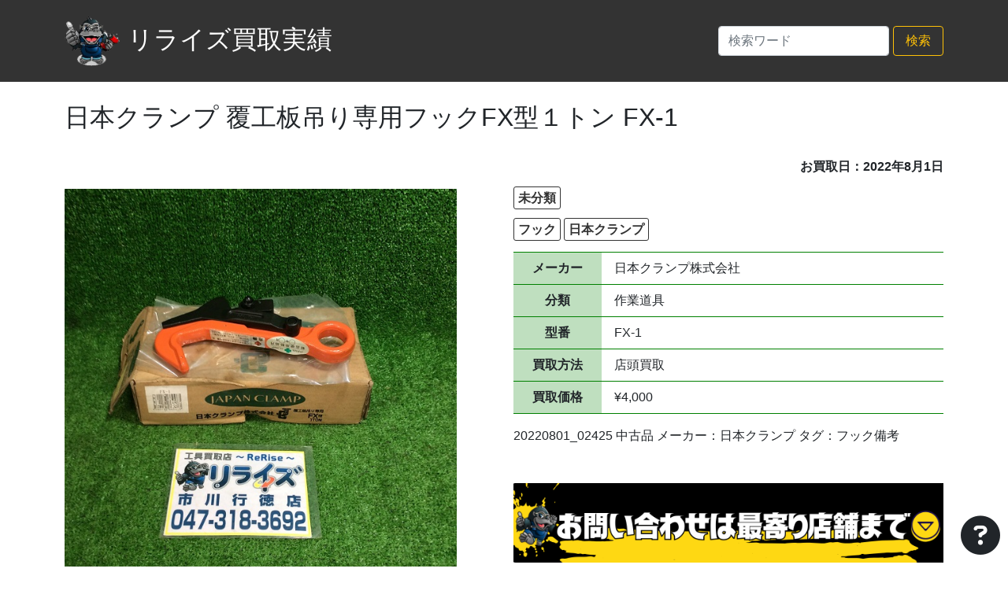

--- FILE ---
content_type: text/html; charset=UTF-8
request_url: https://item.rerise.shop/2022/08/01/%E6%97%A5%E6%9C%AC%E3%82%AF%E3%83%A9%E3%83%B3%E3%83%97-%E8%A6%86%E5%B7%A5%E6%9D%BF%E5%90%8A%E3%82%8A%E5%B0%82%E7%94%A8%E3%83%95%E3%83%83%E3%82%AFfx%E5%9E%8B%EF%BC%91%E3%83%88%E3%83%B3-fx-1/
body_size: 10187
content:
<!DOCTYPE html>
<html lang="ja">
<head>
    <title>リライズ買取実績 | 日本クランプ 覆工板吊り専用フックFX型１トン FX-1</title>
    <meta charset="utf-8" />
    <meta name="viewport" content="width=device-width,initial-scale=1">
    <meta name="format-detection" content="telephone=no">
    <meta name="description" content="">
    <meta name="author" content="Unique Vision Productions, T.Yoshii">
    <meta name='robots' content='max-image-preview:large' />
<link rel='dns-prefetch' href='//cdn.jsdelivr.net' />
<link rel='dns-prefetch' href='//cdnjs.cloudflare.com' />
<link rel="alternate" type="application/rss+xml" title="リライズ買取実績 &raquo; 日本クランプ 覆工板吊り専用フックFX型１トン FX-1 のコメントのフィード" href="https://item.rerise.shop/2022/08/01/%e6%97%a5%e6%9c%ac%e3%82%af%e3%83%a9%e3%83%b3%e3%83%97-%e8%a6%86%e5%b7%a5%e6%9d%bf%e5%90%8a%e3%82%8a%e5%b0%82%e7%94%a8%e3%83%95%e3%83%83%e3%82%affx%e5%9e%8b%ef%bc%91%e3%83%88%e3%83%b3-fx-1/feed/" />
<link rel="alternate" title="oEmbed (JSON)" type="application/json+oembed" href="https://item.rerise.shop/wp-json/oembed/1.0/embed?url=https%3A%2F%2Fitem.rerise.shop%2F2022%2F08%2F01%2F%25e6%2597%25a5%25e6%259c%25ac%25e3%2582%25af%25e3%2583%25a9%25e3%2583%25b3%25e3%2583%2597-%25e8%25a6%2586%25e5%25b7%25a5%25e6%259d%25bf%25e5%2590%258a%25e3%2582%258a%25e5%25b0%2582%25e7%2594%25a8%25e3%2583%2595%25e3%2583%2583%25e3%2582%25affx%25e5%259e%258b%25ef%25bc%2591%25e3%2583%2588%25e3%2583%25b3-fx-1%2F" />
<link rel="alternate" title="oEmbed (XML)" type="text/xml+oembed" href="https://item.rerise.shop/wp-json/oembed/1.0/embed?url=https%3A%2F%2Fitem.rerise.shop%2F2022%2F08%2F01%2F%25e6%2597%25a5%25e6%259c%25ac%25e3%2582%25af%25e3%2583%25a9%25e3%2583%25b3%25e3%2583%2597-%25e8%25a6%2586%25e5%25b7%25a5%25e6%259d%25bf%25e5%2590%258a%25e3%2582%258a%25e5%25b0%2582%25e7%2594%25a8%25e3%2583%2595%25e3%2583%2583%25e3%2582%25affx%25e5%259e%258b%25ef%25bc%2591%25e3%2583%2588%25e3%2583%25b3-fx-1%2F&#038;format=xml" />
<style id='wp-img-auto-sizes-contain-inline-css' type='text/css'>
img:is([sizes=auto i],[sizes^="auto," i]){contain-intrinsic-size:3000px 1500px}
/*# sourceURL=wp-img-auto-sizes-contain-inline-css */
</style>
<style id='wp-emoji-styles-inline-css' type='text/css'>

	img.wp-smiley, img.emoji {
		display: inline !important;
		border: none !important;
		box-shadow: none !important;
		height: 1em !important;
		width: 1em !important;
		margin: 0 0.07em !important;
		vertical-align: -0.1em !important;
		background: none !important;
		padding: 0 !important;
	}
/*# sourceURL=wp-emoji-styles-inline-css */
</style>
<style id='wp-block-library-inline-css' type='text/css'>
:root{--wp-block-synced-color:#7a00df;--wp-block-synced-color--rgb:122,0,223;--wp-bound-block-color:var(--wp-block-synced-color);--wp-editor-canvas-background:#ddd;--wp-admin-theme-color:#007cba;--wp-admin-theme-color--rgb:0,124,186;--wp-admin-theme-color-darker-10:#006ba1;--wp-admin-theme-color-darker-10--rgb:0,107,160.5;--wp-admin-theme-color-darker-20:#005a87;--wp-admin-theme-color-darker-20--rgb:0,90,135;--wp-admin-border-width-focus:2px}@media (min-resolution:192dpi){:root{--wp-admin-border-width-focus:1.5px}}.wp-element-button{cursor:pointer}:root .has-very-light-gray-background-color{background-color:#eee}:root .has-very-dark-gray-background-color{background-color:#313131}:root .has-very-light-gray-color{color:#eee}:root .has-very-dark-gray-color{color:#313131}:root .has-vivid-green-cyan-to-vivid-cyan-blue-gradient-background{background:linear-gradient(135deg,#00d084,#0693e3)}:root .has-purple-crush-gradient-background{background:linear-gradient(135deg,#34e2e4,#4721fb 50%,#ab1dfe)}:root .has-hazy-dawn-gradient-background{background:linear-gradient(135deg,#faaca8,#dad0ec)}:root .has-subdued-olive-gradient-background{background:linear-gradient(135deg,#fafae1,#67a671)}:root .has-atomic-cream-gradient-background{background:linear-gradient(135deg,#fdd79a,#004a59)}:root .has-nightshade-gradient-background{background:linear-gradient(135deg,#330968,#31cdcf)}:root .has-midnight-gradient-background{background:linear-gradient(135deg,#020381,#2874fc)}:root{--wp--preset--font-size--normal:16px;--wp--preset--font-size--huge:42px}.has-regular-font-size{font-size:1em}.has-larger-font-size{font-size:2.625em}.has-normal-font-size{font-size:var(--wp--preset--font-size--normal)}.has-huge-font-size{font-size:var(--wp--preset--font-size--huge)}.has-text-align-center{text-align:center}.has-text-align-left{text-align:left}.has-text-align-right{text-align:right}.has-fit-text{white-space:nowrap!important}#end-resizable-editor-section{display:none}.aligncenter{clear:both}.items-justified-left{justify-content:flex-start}.items-justified-center{justify-content:center}.items-justified-right{justify-content:flex-end}.items-justified-space-between{justify-content:space-between}.screen-reader-text{border:0;clip-path:inset(50%);height:1px;margin:-1px;overflow:hidden;padding:0;position:absolute;width:1px;word-wrap:normal!important}.screen-reader-text:focus{background-color:#ddd;clip-path:none;color:#444;display:block;font-size:1em;height:auto;left:5px;line-height:normal;padding:15px 23px 14px;text-decoration:none;top:5px;width:auto;z-index:100000}html :where(.has-border-color){border-style:solid}html :where([style*=border-top-color]){border-top-style:solid}html :where([style*=border-right-color]){border-right-style:solid}html :where([style*=border-bottom-color]){border-bottom-style:solid}html :where([style*=border-left-color]){border-left-style:solid}html :where([style*=border-width]){border-style:solid}html :where([style*=border-top-width]){border-top-style:solid}html :where([style*=border-right-width]){border-right-style:solid}html :where([style*=border-bottom-width]){border-bottom-style:solid}html :where([style*=border-left-width]){border-left-style:solid}html :where(img[class*=wp-image-]){height:auto;max-width:100%}:where(figure){margin:0 0 1em}html :where(.is-position-sticky){--wp-admin--admin-bar--position-offset:var(--wp-admin--admin-bar--height,0px)}@media screen and (max-width:600px){html :where(.is-position-sticky){--wp-admin--admin-bar--position-offset:0px}}

/*# sourceURL=wp-block-library-inline-css */
</style><style id='wp-block-paragraph-inline-css' type='text/css'>
.is-small-text{font-size:.875em}.is-regular-text{font-size:1em}.is-large-text{font-size:2.25em}.is-larger-text{font-size:3em}.has-drop-cap:not(:focus):first-letter{float:left;font-size:8.4em;font-style:normal;font-weight:100;line-height:.68;margin:.05em .1em 0 0;text-transform:uppercase}body.rtl .has-drop-cap:not(:focus):first-letter{float:none;margin-left:.1em}p.has-drop-cap.has-background{overflow:hidden}:root :where(p.has-background){padding:1.25em 2.375em}:where(p.has-text-color:not(.has-link-color)) a{color:inherit}p.has-text-align-left[style*="writing-mode:vertical-lr"],p.has-text-align-right[style*="writing-mode:vertical-rl"]{rotate:180deg}
/*# sourceURL=https://item.rerise.shop/wp-includes/blocks/paragraph/style.min.css */
</style>
<style id='wp-block-table-inline-css' type='text/css'>
.wp-block-table{overflow-x:auto}.wp-block-table table{border-collapse:collapse;width:100%}.wp-block-table thead{border-bottom:3px solid}.wp-block-table tfoot{border-top:3px solid}.wp-block-table td,.wp-block-table th{border:1px solid;padding:.5em}.wp-block-table .has-fixed-layout{table-layout:fixed;width:100%}.wp-block-table .has-fixed-layout td,.wp-block-table .has-fixed-layout th{word-break:break-word}.wp-block-table.aligncenter,.wp-block-table.alignleft,.wp-block-table.alignright{display:table;width:auto}.wp-block-table.aligncenter td,.wp-block-table.aligncenter th,.wp-block-table.alignleft td,.wp-block-table.alignleft th,.wp-block-table.alignright td,.wp-block-table.alignright th{word-break:break-word}.wp-block-table .has-subtle-light-gray-background-color{background-color:#f3f4f5}.wp-block-table .has-subtle-pale-green-background-color{background-color:#e9fbe5}.wp-block-table .has-subtle-pale-blue-background-color{background-color:#e7f5fe}.wp-block-table .has-subtle-pale-pink-background-color{background-color:#fcf0ef}.wp-block-table.is-style-stripes{background-color:initial;border-collapse:inherit;border-spacing:0}.wp-block-table.is-style-stripes tbody tr:nth-child(odd){background-color:#f0f0f0}.wp-block-table.is-style-stripes.has-subtle-light-gray-background-color tbody tr:nth-child(odd){background-color:#f3f4f5}.wp-block-table.is-style-stripes.has-subtle-pale-green-background-color tbody tr:nth-child(odd){background-color:#e9fbe5}.wp-block-table.is-style-stripes.has-subtle-pale-blue-background-color tbody tr:nth-child(odd){background-color:#e7f5fe}.wp-block-table.is-style-stripes.has-subtle-pale-pink-background-color tbody tr:nth-child(odd){background-color:#fcf0ef}.wp-block-table.is-style-stripes td,.wp-block-table.is-style-stripes th{border-color:#0000}.wp-block-table.is-style-stripes{border-bottom:1px solid #f0f0f0}.wp-block-table .has-border-color td,.wp-block-table .has-border-color th,.wp-block-table .has-border-color tr,.wp-block-table .has-border-color>*{border-color:inherit}.wp-block-table table[style*=border-top-color] tr:first-child,.wp-block-table table[style*=border-top-color] tr:first-child td,.wp-block-table table[style*=border-top-color] tr:first-child th,.wp-block-table table[style*=border-top-color]>*,.wp-block-table table[style*=border-top-color]>* td,.wp-block-table table[style*=border-top-color]>* th{border-top-color:inherit}.wp-block-table table[style*=border-top-color] tr:not(:first-child){border-top-color:initial}.wp-block-table table[style*=border-right-color] td:last-child,.wp-block-table table[style*=border-right-color] th,.wp-block-table table[style*=border-right-color] tr,.wp-block-table table[style*=border-right-color]>*{border-right-color:inherit}.wp-block-table table[style*=border-bottom-color] tr:last-child,.wp-block-table table[style*=border-bottom-color] tr:last-child td,.wp-block-table table[style*=border-bottom-color] tr:last-child th,.wp-block-table table[style*=border-bottom-color]>*,.wp-block-table table[style*=border-bottom-color]>* td,.wp-block-table table[style*=border-bottom-color]>* th{border-bottom-color:inherit}.wp-block-table table[style*=border-bottom-color] tr:not(:last-child){border-bottom-color:initial}.wp-block-table table[style*=border-left-color] td:first-child,.wp-block-table table[style*=border-left-color] th,.wp-block-table table[style*=border-left-color] tr,.wp-block-table table[style*=border-left-color]>*{border-left-color:inherit}.wp-block-table table[style*=border-style] td,.wp-block-table table[style*=border-style] th,.wp-block-table table[style*=border-style] tr,.wp-block-table table[style*=border-style]>*{border-style:inherit}.wp-block-table table[style*=border-width] td,.wp-block-table table[style*=border-width] th,.wp-block-table table[style*=border-width] tr,.wp-block-table table[style*=border-width]>*{border-style:inherit;border-width:inherit}
/*# sourceURL=https://item.rerise.shop/wp-includes/blocks/table/style.min.css */
</style>
<style id='global-styles-inline-css' type='text/css'>
:root{--wp--preset--aspect-ratio--square: 1;--wp--preset--aspect-ratio--4-3: 4/3;--wp--preset--aspect-ratio--3-4: 3/4;--wp--preset--aspect-ratio--3-2: 3/2;--wp--preset--aspect-ratio--2-3: 2/3;--wp--preset--aspect-ratio--16-9: 16/9;--wp--preset--aspect-ratio--9-16: 9/16;--wp--preset--color--black: #000000;--wp--preset--color--cyan-bluish-gray: #abb8c3;--wp--preset--color--white: #ffffff;--wp--preset--color--pale-pink: #f78da7;--wp--preset--color--vivid-red: #cf2e2e;--wp--preset--color--luminous-vivid-orange: #ff6900;--wp--preset--color--luminous-vivid-amber: #fcb900;--wp--preset--color--light-green-cyan: #7bdcb5;--wp--preset--color--vivid-green-cyan: #00d084;--wp--preset--color--pale-cyan-blue: #8ed1fc;--wp--preset--color--vivid-cyan-blue: #0693e3;--wp--preset--color--vivid-purple: #9b51e0;--wp--preset--gradient--vivid-cyan-blue-to-vivid-purple: linear-gradient(135deg,rgb(6,147,227) 0%,rgb(155,81,224) 100%);--wp--preset--gradient--light-green-cyan-to-vivid-green-cyan: linear-gradient(135deg,rgb(122,220,180) 0%,rgb(0,208,130) 100%);--wp--preset--gradient--luminous-vivid-amber-to-luminous-vivid-orange: linear-gradient(135deg,rgb(252,185,0) 0%,rgb(255,105,0) 100%);--wp--preset--gradient--luminous-vivid-orange-to-vivid-red: linear-gradient(135deg,rgb(255,105,0) 0%,rgb(207,46,46) 100%);--wp--preset--gradient--very-light-gray-to-cyan-bluish-gray: linear-gradient(135deg,rgb(238,238,238) 0%,rgb(169,184,195) 100%);--wp--preset--gradient--cool-to-warm-spectrum: linear-gradient(135deg,rgb(74,234,220) 0%,rgb(151,120,209) 20%,rgb(207,42,186) 40%,rgb(238,44,130) 60%,rgb(251,105,98) 80%,rgb(254,248,76) 100%);--wp--preset--gradient--blush-light-purple: linear-gradient(135deg,rgb(255,206,236) 0%,rgb(152,150,240) 100%);--wp--preset--gradient--blush-bordeaux: linear-gradient(135deg,rgb(254,205,165) 0%,rgb(254,45,45) 50%,rgb(107,0,62) 100%);--wp--preset--gradient--luminous-dusk: linear-gradient(135deg,rgb(255,203,112) 0%,rgb(199,81,192) 50%,rgb(65,88,208) 100%);--wp--preset--gradient--pale-ocean: linear-gradient(135deg,rgb(255,245,203) 0%,rgb(182,227,212) 50%,rgb(51,167,181) 100%);--wp--preset--gradient--electric-grass: linear-gradient(135deg,rgb(202,248,128) 0%,rgb(113,206,126) 100%);--wp--preset--gradient--midnight: linear-gradient(135deg,rgb(2,3,129) 0%,rgb(40,116,252) 100%);--wp--preset--font-size--small: 13px;--wp--preset--font-size--medium: 20px;--wp--preset--font-size--large: 36px;--wp--preset--font-size--x-large: 42px;--wp--preset--spacing--20: 0.44rem;--wp--preset--spacing--30: 0.67rem;--wp--preset--spacing--40: 1rem;--wp--preset--spacing--50: 1.5rem;--wp--preset--spacing--60: 2.25rem;--wp--preset--spacing--70: 3.38rem;--wp--preset--spacing--80: 5.06rem;--wp--preset--shadow--natural: 6px 6px 9px rgba(0, 0, 0, 0.2);--wp--preset--shadow--deep: 12px 12px 50px rgba(0, 0, 0, 0.4);--wp--preset--shadow--sharp: 6px 6px 0px rgba(0, 0, 0, 0.2);--wp--preset--shadow--outlined: 6px 6px 0px -3px rgb(255, 255, 255), 6px 6px rgb(0, 0, 0);--wp--preset--shadow--crisp: 6px 6px 0px rgb(0, 0, 0);}:where(.is-layout-flex){gap: 0.5em;}:where(.is-layout-grid){gap: 0.5em;}body .is-layout-flex{display: flex;}.is-layout-flex{flex-wrap: wrap;align-items: center;}.is-layout-flex > :is(*, div){margin: 0;}body .is-layout-grid{display: grid;}.is-layout-grid > :is(*, div){margin: 0;}:where(.wp-block-columns.is-layout-flex){gap: 2em;}:where(.wp-block-columns.is-layout-grid){gap: 2em;}:where(.wp-block-post-template.is-layout-flex){gap: 1.25em;}:where(.wp-block-post-template.is-layout-grid){gap: 1.25em;}.has-black-color{color: var(--wp--preset--color--black) !important;}.has-cyan-bluish-gray-color{color: var(--wp--preset--color--cyan-bluish-gray) !important;}.has-white-color{color: var(--wp--preset--color--white) !important;}.has-pale-pink-color{color: var(--wp--preset--color--pale-pink) !important;}.has-vivid-red-color{color: var(--wp--preset--color--vivid-red) !important;}.has-luminous-vivid-orange-color{color: var(--wp--preset--color--luminous-vivid-orange) !important;}.has-luminous-vivid-amber-color{color: var(--wp--preset--color--luminous-vivid-amber) !important;}.has-light-green-cyan-color{color: var(--wp--preset--color--light-green-cyan) !important;}.has-vivid-green-cyan-color{color: var(--wp--preset--color--vivid-green-cyan) !important;}.has-pale-cyan-blue-color{color: var(--wp--preset--color--pale-cyan-blue) !important;}.has-vivid-cyan-blue-color{color: var(--wp--preset--color--vivid-cyan-blue) !important;}.has-vivid-purple-color{color: var(--wp--preset--color--vivid-purple) !important;}.has-black-background-color{background-color: var(--wp--preset--color--black) !important;}.has-cyan-bluish-gray-background-color{background-color: var(--wp--preset--color--cyan-bluish-gray) !important;}.has-white-background-color{background-color: var(--wp--preset--color--white) !important;}.has-pale-pink-background-color{background-color: var(--wp--preset--color--pale-pink) !important;}.has-vivid-red-background-color{background-color: var(--wp--preset--color--vivid-red) !important;}.has-luminous-vivid-orange-background-color{background-color: var(--wp--preset--color--luminous-vivid-orange) !important;}.has-luminous-vivid-amber-background-color{background-color: var(--wp--preset--color--luminous-vivid-amber) !important;}.has-light-green-cyan-background-color{background-color: var(--wp--preset--color--light-green-cyan) !important;}.has-vivid-green-cyan-background-color{background-color: var(--wp--preset--color--vivid-green-cyan) !important;}.has-pale-cyan-blue-background-color{background-color: var(--wp--preset--color--pale-cyan-blue) !important;}.has-vivid-cyan-blue-background-color{background-color: var(--wp--preset--color--vivid-cyan-blue) !important;}.has-vivid-purple-background-color{background-color: var(--wp--preset--color--vivid-purple) !important;}.has-black-border-color{border-color: var(--wp--preset--color--black) !important;}.has-cyan-bluish-gray-border-color{border-color: var(--wp--preset--color--cyan-bluish-gray) !important;}.has-white-border-color{border-color: var(--wp--preset--color--white) !important;}.has-pale-pink-border-color{border-color: var(--wp--preset--color--pale-pink) !important;}.has-vivid-red-border-color{border-color: var(--wp--preset--color--vivid-red) !important;}.has-luminous-vivid-orange-border-color{border-color: var(--wp--preset--color--luminous-vivid-orange) !important;}.has-luminous-vivid-amber-border-color{border-color: var(--wp--preset--color--luminous-vivid-amber) !important;}.has-light-green-cyan-border-color{border-color: var(--wp--preset--color--light-green-cyan) !important;}.has-vivid-green-cyan-border-color{border-color: var(--wp--preset--color--vivid-green-cyan) !important;}.has-pale-cyan-blue-border-color{border-color: var(--wp--preset--color--pale-cyan-blue) !important;}.has-vivid-cyan-blue-border-color{border-color: var(--wp--preset--color--vivid-cyan-blue) !important;}.has-vivid-purple-border-color{border-color: var(--wp--preset--color--vivid-purple) !important;}.has-vivid-cyan-blue-to-vivid-purple-gradient-background{background: var(--wp--preset--gradient--vivid-cyan-blue-to-vivid-purple) !important;}.has-light-green-cyan-to-vivid-green-cyan-gradient-background{background: var(--wp--preset--gradient--light-green-cyan-to-vivid-green-cyan) !important;}.has-luminous-vivid-amber-to-luminous-vivid-orange-gradient-background{background: var(--wp--preset--gradient--luminous-vivid-amber-to-luminous-vivid-orange) !important;}.has-luminous-vivid-orange-to-vivid-red-gradient-background{background: var(--wp--preset--gradient--luminous-vivid-orange-to-vivid-red) !important;}.has-very-light-gray-to-cyan-bluish-gray-gradient-background{background: var(--wp--preset--gradient--very-light-gray-to-cyan-bluish-gray) !important;}.has-cool-to-warm-spectrum-gradient-background{background: var(--wp--preset--gradient--cool-to-warm-spectrum) !important;}.has-blush-light-purple-gradient-background{background: var(--wp--preset--gradient--blush-light-purple) !important;}.has-blush-bordeaux-gradient-background{background: var(--wp--preset--gradient--blush-bordeaux) !important;}.has-luminous-dusk-gradient-background{background: var(--wp--preset--gradient--luminous-dusk) !important;}.has-pale-ocean-gradient-background{background: var(--wp--preset--gradient--pale-ocean) !important;}.has-electric-grass-gradient-background{background: var(--wp--preset--gradient--electric-grass) !important;}.has-midnight-gradient-background{background: var(--wp--preset--gradient--midnight) !important;}.has-small-font-size{font-size: var(--wp--preset--font-size--small) !important;}.has-medium-font-size{font-size: var(--wp--preset--font-size--medium) !important;}.has-large-font-size{font-size: var(--wp--preset--font-size--large) !important;}.has-x-large-font-size{font-size: var(--wp--preset--font-size--x-large) !important;}
/*# sourceURL=global-styles-inline-css */
</style>

<style id='classic-theme-styles-inline-css' type='text/css'>
/*! This file is auto-generated */
.wp-block-button__link{color:#fff;background-color:#32373c;border-radius:9999px;box-shadow:none;text-decoration:none;padding:calc(.667em + 2px) calc(1.333em + 2px);font-size:1.125em}.wp-block-file__button{background:#32373c;color:#fff;text-decoration:none}
/*# sourceURL=/wp-includes/css/classic-themes.min.css */
</style>
<link rel='stylesheet' id='fontawsome-css' href='https://cdnjs.cloudflare.com/ajax/libs/font-awesome/6.3.0/css/all.min.css' type='text/css' media='all' />
<link rel='stylesheet' id='bootstrap-css' href='https://cdn.jsdelivr.net/npm/bootstrap@5.0.2/dist/css/bootstrap.min.css' type='text/css' media='all' />
<link rel='stylesheet' id='my-style-css' href='https://item.rerise.shop/wp-content/themes/rerise/css/style.css?ver=1678075741' type='text/css' media='all' />
<script type="text/javascript" src="https://item.rerise.shop/wp-content/plugins/qa-heatmap-analytics/js/polyfill/object_assign.js?ver=5.1.2.0" id="qahm-polyfill-object-assign-js"></script>
<script type="text/javascript" src="https://item.rerise.shop/wp-content/plugins/qa-heatmap-analytics/cookie-consent-qtag.php?cookie_consent=yes&amp;ver=5.1.2.0" id="qahm-cookie-consent-qtag-js"></script>
<script type="text/javascript" src="https://item.rerise.shop/wp-includes/js/jquery/jquery.min.js?ver=3.7.1" id="jquery-core-js"></script>
<script type="text/javascript" src="https://item.rerise.shop/wp-includes/js/jquery/jquery-migrate.min.js?ver=3.4.1" id="jquery-migrate-js"></script>
<link rel="https://api.w.org/" href="https://item.rerise.shop/wp-json/" /><link rel="alternate" title="JSON" type="application/json" href="https://item.rerise.shop/wp-json/wp/v2/posts/5493" /><link rel="EditURI" type="application/rsd+xml" title="RSD" href="https://item.rerise.shop/xmlrpc.php?rsd" />
<meta name="generator" content="WordPress 6.9" />
<link rel="canonical" href="https://item.rerise.shop/2022/08/01/%e6%97%a5%e6%9c%ac%e3%82%af%e3%83%a9%e3%83%b3%e3%83%97-%e8%a6%86%e5%b7%a5%e6%9d%bf%e5%90%8a%e3%82%8a%e5%b0%82%e7%94%a8%e3%83%95%e3%83%83%e3%82%affx%e5%9e%8b%ef%bc%91%e3%83%88%e3%83%b3-fx-1/" />
<link rel='shortlink' href='https://item.rerise.shop/?p=5493' />
  
        <script>  
        var qahmz  = qahmz || {};  
        qahmz.initDate   = new Date();  
        qahmz.domloaded = false;  
        document.addEventListener("DOMContentLoaded",function() {  
            qahmz.domloaded = true;  
        });  
        qahmz.xdm        = "rerise.shop";  
        qahmz.cookieMode = true;  
        qahmz.debug = false;  
        qahmz.tracking_id = "f3eb34383b0ae763";  
        qahmz.send_interval = 3000;  
        qahmz.ajaxurl = "https://item.rerise.shop/wp-content/plugins/qa-heatmap-analytics/qahm-ajax.php";  
        qahmz.tracking_hash = "9c106e3dcbd6d9a3";  
        </script>
          
        <script src="https://item.rerise.shop/wp-content/qa-zero-data/qtag_js/f3eb34383b0ae763/qtag.js" async></script>  
        <link rel="icon" href="https://item.rerise.shop/wp-content/uploads/2023/03/cropped-rerise_koichi-32x32.png" sizes="32x32" />
<link rel="icon" href="https://item.rerise.shop/wp-content/uploads/2023/03/cropped-rerise_koichi-192x192.png" sizes="192x192" />
<link rel="apple-touch-icon" href="https://item.rerise.shop/wp-content/uploads/2023/03/cropped-rerise_koichi-180x180.png" />
<meta name="msapplication-TileImage" content="https://item.rerise.shop/wp-content/uploads/2023/03/cropped-rerise_koichi-270x270.png" />
</head>

<body class="fadeout">

<header>
<div id="header" class="container d-flex justify-content-between align-items-center">
    <h1><a href="https://item.rerise.shop"><img src="https://item.rerise.shop/wp-content/themes/rerise/img/gorilla.png" alt="工具買取のリライズ"/>リライズ買取実績</a></h1>
    <div id="right-side">
        <!-- 横並び -->
        <ul class="sidebyside">
            <!-- <li class="size-normal"><button><a href="https://rerise.shop/" target = "_brank">リライズ公式</a></button></li>
            <li class="size-normal"><button>ジャンル</button></li>
            <li class="size-normal"><button>メーカー</button></li> -->
            <li class="searchform"><form method="get" class="d-flex" action="https://item.rerise.shop">
    <input class="form-control mr-sm-2" type="text" name="s" id="search" placeholder="検索ワード" aria-label="Search" style="margin-right:5px;">
    <button class="btn btn-outline-warning my-2 my-sm-0" type="submit" style="min-width:4em;">検索</button>
</form>
</li>
        </ul>
    </div>
</div>
</header>

<main id="item-information">

<div class="container">
<h2>日本クランプ 覆工板吊り専用フックFX型１トン FX-1</h2>
<p id="date">お買取日：2022年8月1日</p>
<article class="row">
    <div class="col-lg-6"><img id="item-image" src="https://item.rerise.shop/wp-content/uploads/2023/03/20220801_02425.jpg"></div>
    <div class="col-lg-6">
        <p class="category"><a href="https://item.rerise.shop/category/uncategorized">未分類</a></p>
        <p class="tags"><a href="https://item.rerise.shop/tag/%e3%83%95%e3%83%83%e3%82%af/" rel="tag">フック</a> <a href="https://item.rerise.shop/tag/%e6%97%a5%e6%9c%ac%e3%82%af%e3%83%a9%e3%83%b3%e3%83%97/" rel="tag">日本クランプ</a></p>
        <div class="blog-content">
<figure class="wp-block-table"><table><tbody><tr><td>メーカー</td><td>日本クランプ株式会社</td></tr><tr><td>分類</td><td>作業道具</td></tr><tr><td>型番</td><td>FX-1</td></tr><tr><td>買取方法</td><td>店頭買取</td></tr><tr><td>買取価格</td><td>¥4,000</td></tr></tbody></table></figure>



<p>20220801_02425 中古品 メーカー：日本クランプ タグ：フック備考</p>
</div>

		<a href="#shop-information"><img src="https://item.rerise.shop/wp-content/uploads/2025/01/stores_black_01.png" alt="店舗情報" style="width: 100%;"></a>

<!--
        <div id="item-inquiry">
            <h3>工具買取のお問い合わせはこちら<br>　（営業時間：10:00～19:00）</h3>
            <div class="row">
                <a href="tel:0473183692"><img src="https://item.rerise.shop/wp-content/themes/rerise/img/shop_ichikawa.png" alt="工具買取のリライズ 市川行徳店"/></a>
                <a href="tel:0471700430"><img src="https://item.rerise.shop/wp-content/themes/rerise/img/shop_atago.png" alt="工具買取のリライズ 野田愛宕店" /></a>
                <a href="https://rerise.shop/inquiry/" target="_blank"><img src="https://item.rerise.shop/wp-content/themes/rerise/img/form.png" alt="問い合わせフォーム"/></a>
                <a href="https://line.me/R/ti/p/@462lqwzn"><img src="https://item.rerise.shop/wp-content/themes/rerise/img/line.png" alt="工具買取のリライズ LINEアカウント"/></a>
            </div>
        </div>
-->
    </div>
</article>
</div><!-- container -->

<nav id="article_induction">
<a href="https://item.rerise.shop/2022/08/01/%e5%b0%8f%e6%b1%a0%e9%85%b8%e7%b4%a0%e5%b7%a5%e6%a5%ad-%e3%82%ac%e3%82%b9%e5%88%87%e6%96%ad%e6%a9%9f-a%e5%88%87%e3%82%b4%e3%83%bc%e3%83%ab%e3%83%89%e3%83%a9%e3%82%a4%e3%83%88/" rel="prev">前の商品</a><a href="https://item.rerise.shop/2022/08/01/makita-%e3%82%a4%e3%83%b3%e3%83%91%e3%82%af%e3%83%88%e3%83%89%e3%83%a9%e3%82%a4%e3%83%90-td171drgxb-2/" rel="next">次の商品</a></nav>

<div id="relation" class="container">
<h3>関連商品</h3><div class="row"><dl><dt><a href="https://item.rerise.shop/2025/09/27/%e3%83%9e%e3%83%bc%e3%83%86%e3%83%83%e3%82%af-%e3%83%ad%e3%83%83%e3%82%ad%e3%83%b3%e3%82%b0%e3%83%95%e3%83%83%e3%82%af-%e3%83%81%e3%82%a7%e3%83%bc%e3%83%b3%e3%82%b9%e3%83%aa%e3%83%b3%e3%82%b0-bk-10-10/"><img src="https://item.rerise.shop/wp-content/uploads/2025/09/4e495b354b57211047415bf62316da45.jpg" alt="マーテック ロッキングフック チェーンスリング BK-10-10 (3.2t)"></a></dt><dd><ul><li class="name"><a href="https://item.rerise.shop/2025/09/27/%e3%83%9e%e3%83%bc%e3%83%86%e3%83%83%e3%82%af-%e3%83%ad%e3%83%83%e3%82%ad%e3%83%b3%e3%82%b0%e3%83%95%e3%83%83%e3%82%af-%e3%83%81%e3%82%a7%e3%83%bc%e3%83%b3%e3%82%b9%e3%83%aa%e3%83%b3%e3%82%b0-bk-10-10/">マーテック ロッキングフック チェーンスリング BK-10-10 (3.2t)</a></li><li class="model"></li></ul></dd></dl><dl><dt><a href="https://item.rerise.shop/2025/03/08/yoke-%e3%82%b9%e3%82%a4%e3%83%99%e3%83%ab%e3%83%95%e3%83%83%e3%82%af-2-5t%e7%94%a8-2%e5%80%8b%e3%82%bb%e3%83%83%e3%83%88-ye-10-8/"><img src="https://item.rerise.shop/wp-content/uploads/2025/03/IMG_0511.jpg" alt="YOKE スイベルフック 2.5t用 2個セット YE 10-8"></a></dt><dd><ul><li class="name"><a href="https://item.rerise.shop/2025/03/08/yoke-%e3%82%b9%e3%82%a4%e3%83%99%e3%83%ab%e3%83%95%e3%83%83%e3%82%af-2-5t%e7%94%a8-2%e5%80%8b%e3%82%bb%e3%83%83%e3%83%88-ye-10-8/">YOKE スイベルフック 2.5t用 2個セット YE 10-8</a></li><li class="model"></li></ul></dd></dl><dl><dt><a href="https://item.rerise.shop/2024/08/23/yoke-%e3%82%b9%e3%82%a4%e3%83%99%e3%83%ab%e3%83%95%e3%83%83%e3%82%af2%e5%80%8b%e3%82%bb%e3%83%83%e3%83%88-10-8/"><img src="https://item.rerise.shop/wp-content/uploads/2024/08/Photo_24-08-23-16-02-05.102.jpg" alt="YOKE スイベルフック2個セット 10-8"></a></dt><dd><ul><li class="name"><a href="https://item.rerise.shop/2024/08/23/yoke-%e3%82%b9%e3%82%a4%e3%83%99%e3%83%ab%e3%83%95%e3%83%83%e3%82%af2%e5%80%8b%e3%82%bb%e3%83%83%e3%83%88-10-8/">YOKE スイベルフック2個セット 10-8</a></li><li class="model"></li></ul></dd></dl></div></div>

</main>

<!-- ナビゲーション -->
<nav>
  <input id="navigation" type="checkbox" />
  <label id="navigation-control" class="spin" for="navigation"><i class="fa-solid fa-circle-question"></i></label>
  <ul id="navigation-mask">
    <li><form method="get" class="d-flex" action="https://item.rerise.shop">
    <input class="form-control mr-sm-2" type="text" name="s" id="search" placeholder="検索ワード" aria-label="Search" style="margin-right:5px;">
    <button class="btn btn-outline-warning my-2 my-sm-0" type="submit" style="min-width:4em;">検索</button>
</form>
</li>

    <!-- 市川行徳店 -->
    <li><a href="#" onclick="startCall('0473183692'); return false;"><img src="https://item.rerise.shop/wp-content/themes/rerise/img/gyotoku_phone_number.png" alt="工具買取のリライズ 市川行徳店"/></a></li>
    <!-- 野田愛宕店 -->
    <li><a href="#" onclick="startCall('0471700430'); return false;"><img src="https://item.rerise.shop/wp-content/themes/rerise/img/atago_phone_number.png" alt="工具買取のリライズ 野田愛宕店" /></a></li>
    <!-- 船橋馬込店 -->
    <li><a href="#" onclick="startCall('0474978876'); return false;"><img src="https://item.rerise.shop/wp-content/themes/rerise/img/magome_phone_number.png" alt="工具買取のリライズ 船橋馬込店" /></a></li>

    <li class="d-flex align-items-center"><a href="https://rerise.shop/inquiry/" target="_blank"><img src="https://item.rerise.shop/wp-content/themes/rerise/img/form.png" alt="問い合わせフォーム"/></a><a href="https://line.me/R/ti/p/@462lqwzn"><img src="https://item.rerise.shop/wp-content/themes/rerise/img/line.png" alt="工具買取のリライズ LINEアカウント"/></a></li>
    <li><a href="https://item.rerise.shop/%e3%83%a1%e3%83%bc%e3%82%ab%e3%83%bc%e3%81%a7%e6%8e%a2%e3%81%99/"><img src="https://item.rerise.shop/wp-content/themes/rerise/img/SearchByManuFacturer.jpg" alt="メーカーで探す" /></a></li>
    <li><a href="https://item.rerise.shop/%e3%82%b8%e3%83%a3%e3%83%b3%e3%83%ab%e3%81%a7%e6%8e%a2%e3%81%99/"><img src="https://item.rerise.shop/wp-content/themes/rerise/img/SearchByGenre.jpg" alt="ジャンルで探す" /></a></li>
  </ul>
</nav>

<!-- フッター -->
<footer class="container">
<!-- ページネーション -->
<div class="pagination">
</div>

<!-- 公式サイトバナー -->
<div id="official">
  <a href="https://rerise.shop/" target="_blank"><img src="https://item.rerise.shop/wp-content/themes/rerise/img/reriseofficial.jpg" alt="工具買取リライズ公式ページ" /></a>
</div>

<!-- 店舗情報 -->
<div id="shop-information" class="row">
  <dl class="col-lg-4 d-flex">
    <dt><a href="https://maps.google.com/maps?ll=35.679841,139.904883&z=14&t=m&hl=ja&gl=JP&mapclient=embed&cid=14054816052448103280" target="_brank"><img src="https://item.rerise.shop/wp-content/themes/rerise/img/ichikawa.png" alt="市川行徳店" /></a></dt>
    <dd>
      <ul>
        <li><span>住所</span>千葉県市川市欠真間2丁目1-25</li>
        <li><span>電話番号</span><a href="tel:0473183692" style="height: auto;">047-318-3692</a></li>
        <li><span>営業時間</span>10:00-19:00 火曜・日曜定休</li>
        <li><span>古物商許可番号</span>千葉県公安委員会 第441430000604号</li>
      </ul>
    </dd>
  </dl>
  <dl class="col-lg-4 d-flex">
    <dt><a href="https://maps.google.com/maps?ll=35.950608,139.865823&z=18&t=m&hl=ja&gl=JP&mapclient=embed&cid=10682812203120713187" target="_brank"><img src="https://item.rerise.shop/wp-content/themes/rerise/img/atago.png" alt="野田愛宕店" /></a></dt>
    <dd>
      <ul>
        <li><span>住所</span>千葉県野田市野田787-18</li>
        <li><span>電話番号</span><a href="tel:0471700430" style="height: auto;">04-7170-0430</a></li>
        <li><span>営業時間</span>10:00-19:00 火曜定休</li>
        <li><span>古物商許可番号</span>千葉県公安委員会 第441430000605号</li>
      </ul>
    </dd>
  </dl>
  <dl class="col-lg-4 d-flex">
    <dt><a href="https://www.google.com/maps?ll=35.744616,139.997456&z=16&t=m&hl=ja&gl=JP&mapclient=embed&cid=14878539332693039387" target="_brank"><img src="https://item.rerise.shop/wp-content/themes/rerise/img/funabashi.png" alt="船橋馬込店" /></a></dt>
    <dd>
      <ul>
        <li><span>住所</span>千葉県船橋市丸山5丁目46-8</li>
        <li><span>電話番号</span><a href="tel:0474978876" style="height: auto;">047-497-8876</a></li>
        <li><span>営業時間</span>11:00-20:00 火曜定休</li>
        <li><span>古物商許可番号</span>千葉県公安委員会 第441430000604号</li>
      </ul>
    </dd>
  </dl>
</div>

</footer>

<script>
// 発信確認表示
function startCall(phoneNumber) {
    if (confirm('電話をかけますか？')) {
        window.location.href = 'tel:' + phoneNumber;
    }
}
</script>

<script type="speculationrules">
{"prefetch":[{"source":"document","where":{"and":[{"href_matches":"/*"},{"not":{"href_matches":["/wp-*.php","/wp-admin/*","/wp-content/uploads/*","/wp-content/*","/wp-content/plugins/*","/wp-content/themes/rerise/*","/*\\?(.+)"]}},{"not":{"selector_matches":"a[rel~=\"nofollow\"]"}},{"not":{"selector_matches":".no-prefetch, .no-prefetch a"}}]},"eagerness":"conservative"}]}
</script>
<script type="text/javascript" src="https://cdn.jsdelivr.net/npm/popper.js@1.16.0/dist/umd/popper.min.js" id="my-js-popper-js"></script>
<script type="text/javascript" src="https://cdn.jsdelivr.net/npm/bootstrap@5.0.2/dist/js/bootstrap.bundle.min.js" id="my-js-bootstrap-js"></script>
<script type="text/javascript" src="https://item.rerise.shop/wp-content/themes/rerise/js/headerstyle.js" id="my-js-header-js"></script>
<script type="text/javascript" src="https://item.rerise.shop/wp-content/themes/rerise/js/displaytrans.js" id="my-js-displaytrans-js"></script>
<script id="wp-emoji-settings" type="application/json">
{"baseUrl":"https://s.w.org/images/core/emoji/17.0.2/72x72/","ext":".png","svgUrl":"https://s.w.org/images/core/emoji/17.0.2/svg/","svgExt":".svg","source":{"concatemoji":"https://item.rerise.shop/wp-includes/js/wp-emoji-release.min.js?ver=6.9"}}
</script>
<script type="module">
/* <![CDATA[ */
/*! This file is auto-generated */
const a=JSON.parse(document.getElementById("wp-emoji-settings").textContent),o=(window._wpemojiSettings=a,"wpEmojiSettingsSupports"),s=["flag","emoji"];function i(e){try{var t={supportTests:e,timestamp:(new Date).valueOf()};sessionStorage.setItem(o,JSON.stringify(t))}catch(e){}}function c(e,t,n){e.clearRect(0,0,e.canvas.width,e.canvas.height),e.fillText(t,0,0);t=new Uint32Array(e.getImageData(0,0,e.canvas.width,e.canvas.height).data);e.clearRect(0,0,e.canvas.width,e.canvas.height),e.fillText(n,0,0);const a=new Uint32Array(e.getImageData(0,0,e.canvas.width,e.canvas.height).data);return t.every((e,t)=>e===a[t])}function p(e,t){e.clearRect(0,0,e.canvas.width,e.canvas.height),e.fillText(t,0,0);var n=e.getImageData(16,16,1,1);for(let e=0;e<n.data.length;e++)if(0!==n.data[e])return!1;return!0}function u(e,t,n,a){switch(t){case"flag":return n(e,"\ud83c\udff3\ufe0f\u200d\u26a7\ufe0f","\ud83c\udff3\ufe0f\u200b\u26a7\ufe0f")?!1:!n(e,"\ud83c\udde8\ud83c\uddf6","\ud83c\udde8\u200b\ud83c\uddf6")&&!n(e,"\ud83c\udff4\udb40\udc67\udb40\udc62\udb40\udc65\udb40\udc6e\udb40\udc67\udb40\udc7f","\ud83c\udff4\u200b\udb40\udc67\u200b\udb40\udc62\u200b\udb40\udc65\u200b\udb40\udc6e\u200b\udb40\udc67\u200b\udb40\udc7f");case"emoji":return!a(e,"\ud83e\u1fac8")}return!1}function f(e,t,n,a){let r;const o=(r="undefined"!=typeof WorkerGlobalScope&&self instanceof WorkerGlobalScope?new OffscreenCanvas(300,150):document.createElement("canvas")).getContext("2d",{willReadFrequently:!0}),s=(o.textBaseline="top",o.font="600 32px Arial",{});return e.forEach(e=>{s[e]=t(o,e,n,a)}),s}function r(e){var t=document.createElement("script");t.src=e,t.defer=!0,document.head.appendChild(t)}a.supports={everything:!0,everythingExceptFlag:!0},new Promise(t=>{let n=function(){try{var e=JSON.parse(sessionStorage.getItem(o));if("object"==typeof e&&"number"==typeof e.timestamp&&(new Date).valueOf()<e.timestamp+604800&&"object"==typeof e.supportTests)return e.supportTests}catch(e){}return null}();if(!n){if("undefined"!=typeof Worker&&"undefined"!=typeof OffscreenCanvas&&"undefined"!=typeof URL&&URL.createObjectURL&&"undefined"!=typeof Blob)try{var e="postMessage("+f.toString()+"("+[JSON.stringify(s),u.toString(),c.toString(),p.toString()].join(",")+"));",a=new Blob([e],{type:"text/javascript"});const r=new Worker(URL.createObjectURL(a),{name:"wpTestEmojiSupports"});return void(r.onmessage=e=>{i(n=e.data),r.terminate(),t(n)})}catch(e){}i(n=f(s,u,c,p))}t(n)}).then(e=>{for(const n in e)a.supports[n]=e[n],a.supports.everything=a.supports.everything&&a.supports[n],"flag"!==n&&(a.supports.everythingExceptFlag=a.supports.everythingExceptFlag&&a.supports[n]);var t;a.supports.everythingExceptFlag=a.supports.everythingExceptFlag&&!a.supports.flag,a.supports.everything||((t=a.source||{}).concatemoji?r(t.concatemoji):t.wpemoji&&t.twemoji&&(r(t.twemoji),r(t.wpemoji)))});
//# sourceURL=https://item.rerise.shop/wp-includes/js/wp-emoji-loader.min.js
/* ]]> */
</script>
</body>
</html>

